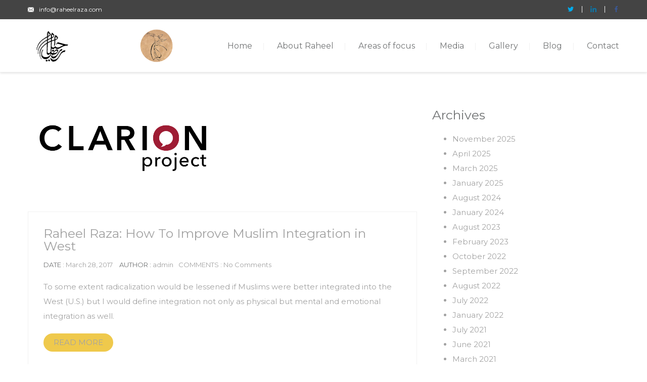

--- FILE ---
content_type: text/html; charset=UTF-8
request_url: https://raheelraza.com/2017/03/
body_size: 15271
content:
<!DOCTYPE html>
<html lang="en-US">
<head>
 
    <meta charset="UTF-8"> 
    <meta name="author" content="">
    <meta name="viewport" content="width=device-width, initial-scale=1.0">
        	
<title>March 2017 &#8211; Welcome to Raheel Raza&#039;s Official Website</title>
<link rel='dns-prefetch' href='//fonts.googleapis.com' />
<link rel='dns-prefetch' href='//s.w.org' />
<link rel="alternate" type="application/rss+xml" title="Welcome to Raheel Raza&#039;s Official Website &raquo; Feed" href="https://raheelraza.com/feed/" />
<link rel="alternate" type="application/rss+xml" title="Welcome to Raheel Raza&#039;s Official Website &raquo; Comments Feed" href="https://raheelraza.com/comments/feed/" />
<link rel="alternate" type="text/calendar" title="Welcome to Raheel Raza&#039;s Official Website &raquo; iCal Feed" href="https://raheelraza.com/events/?ical=1" />
		<script type="text/javascript">
			window._wpemojiSettings = {"baseUrl":"https:\/\/s.w.org\/images\/core\/emoji\/13.0.0\/72x72\/","ext":".png","svgUrl":"https:\/\/s.w.org\/images\/core\/emoji\/13.0.0\/svg\/","svgExt":".svg","source":{"concatemoji":"https:\/\/raheelraza.com\/wp-includes\/js\/wp-emoji-release.min.js?ver=5.5.12"}};
			!function(e,a,t){var n,r,o,i=a.createElement("canvas"),p=i.getContext&&i.getContext("2d");function s(e,t){var a=String.fromCharCode;p.clearRect(0,0,i.width,i.height),p.fillText(a.apply(this,e),0,0);e=i.toDataURL();return p.clearRect(0,0,i.width,i.height),p.fillText(a.apply(this,t),0,0),e===i.toDataURL()}function c(e){var t=a.createElement("script");t.src=e,t.defer=t.type="text/javascript",a.getElementsByTagName("head")[0].appendChild(t)}for(o=Array("flag","emoji"),t.supports={everything:!0,everythingExceptFlag:!0},r=0;r<o.length;r++)t.supports[o[r]]=function(e){if(!p||!p.fillText)return!1;switch(p.textBaseline="top",p.font="600 32px Arial",e){case"flag":return s([127987,65039,8205,9895,65039],[127987,65039,8203,9895,65039])?!1:!s([55356,56826,55356,56819],[55356,56826,8203,55356,56819])&&!s([55356,57332,56128,56423,56128,56418,56128,56421,56128,56430,56128,56423,56128,56447],[55356,57332,8203,56128,56423,8203,56128,56418,8203,56128,56421,8203,56128,56430,8203,56128,56423,8203,56128,56447]);case"emoji":return!s([55357,56424,8205,55356,57212],[55357,56424,8203,55356,57212])}return!1}(o[r]),t.supports.everything=t.supports.everything&&t.supports[o[r]],"flag"!==o[r]&&(t.supports.everythingExceptFlag=t.supports.everythingExceptFlag&&t.supports[o[r]]);t.supports.everythingExceptFlag=t.supports.everythingExceptFlag&&!t.supports.flag,t.DOMReady=!1,t.readyCallback=function(){t.DOMReady=!0},t.supports.everything||(n=function(){t.readyCallback()},a.addEventListener?(a.addEventListener("DOMContentLoaded",n,!1),e.addEventListener("load",n,!1)):(e.attachEvent("onload",n),a.attachEvent("onreadystatechange",function(){"complete"===a.readyState&&t.readyCallback()})),(n=t.source||{}).concatemoji?c(n.concatemoji):n.wpemoji&&n.twemoji&&(c(n.twemoji),c(n.wpemoji)))}(window,document,window._wpemojiSettings);
		</script>
		<style type="text/css">
img.wp-smiley,
img.emoji {
	display: inline !important;
	border: none !important;
	box-shadow: none !important;
	height: 1em !important;
	width: 1em !important;
	margin: 0 .07em !important;
	vertical-align: -0.1em !important;
	background: none !important;
	padding: 0 !important;
}
</style>
	<link rel='stylesheet' id='wp-block-library-css'  href='https://raheelraza.com/wp-includes/css/dist/block-library/style.min.css?ver=5.5.12' type='text/css' media='all' />
<link rel='stylesheet' id='contact-form-7-css'  href='https://raheelraza.com/wp-content/plugins/contact-form-7/includes/css/styles.css?ver=5.2.1' type='text/css' media='all' />
<link rel='stylesheet' id='ctf_styles-css'  href='https://raheelraza.com/wp-content/plugins/custom-twitter-feeds/css/ctf-styles.min.css?ver=1.5.1' type='text/css' media='all' />
<link rel='stylesheet' id='nd_donations_style-css'  href='https://raheelraza.com/wp-content/plugins/nd-donations/assets/css/style.css?ver=5.5.12' type='text/css' media='all' />
<link rel='stylesheet' id='nd_cc_style-css'  href='https://raheelraza.com/wp-content/plugins/nd-projects/assets/css/style.css?ver=5.5.12' type='text/css' media='all' />
<link rel='stylesheet' id='nd_options_style-css'  href='https://raheelraza.com/wp-content/plugins/nd-shortcodes/css/style.css?ver=5.5.12' type='text/css' media='all' />
<link rel='stylesheet' id='nd_options_font_family_h-css'  href='https://fonts.googleapis.com/css?family=Montserrat%3A400%2C700&#038;ver=5.5.12' type='text/css' media='all' />
<link rel='stylesheet' id='nd_options_font_family_p-css'  href='https://fonts.googleapis.com/css?family=Montserrat%3A400%2C700&#038;ver=5.5.12' type='text/css' media='all' />
<link rel='stylesheet' id='nd_options_font_family_third-css'  href='https://fonts.googleapis.com/css?family=Montserrat%3A400%2C700&#038;ver=5.5.12' type='text/css' media='all' />
<link rel='stylesheet' id='rs-plugin-settings-css'  href='https://raheelraza.com/wp-content/plugins/revslider/public/assets/css/rs6.css?ver=6.2.2' type='text/css' media='all' />
<style id='rs-plugin-settings-inline-css' type='text/css'>
#rs-demo-id {}
</style>
<link rel='stylesheet' id='woocommerce-layout-css'  href='//raheelraza.com/wp-content/plugins/woocommerce/assets/css/woocommerce-layout.css?ver=3.0.7' type='text/css' media='all' />
<link rel='stylesheet' id='woocommerce-smallscreen-css'  href='//raheelraza.com/wp-content/plugins/woocommerce/assets/css/woocommerce-smallscreen.css?ver=3.0.7' type='text/css' media='only screen and (max-width: 768px)' />
<link rel='stylesheet' id='woocommerce-general-css'  href='//raheelraza.com/wp-content/plugins/woocommerce/assets/css/woocommerce.css?ver=3.0.7' type='text/css' media='all' />
<link rel='stylesheet' id='nicdark-style-css'  href='https://raheelraza.com/wp-content/themes/charityfoundation/style.css?ver=5.5.12' type='text/css' media='all' />
<link rel='stylesheet' id='nicdark-fonts-css'  href='//fonts.googleapis.com/css?family=Poppins%3A300%2C400%2C700&#038;ver=1.0.0' type='text/css' media='all' />
<link rel='stylesheet' id='sccss_style-css'  href='https://raheelraza.com/?sccss=1&#038;ver=5.5.12' type='text/css' media='all' />
<script type='text/javascript' src='https://raheelraza.com/wp-includes/js/jquery/jquery.js?ver=1.12.4-wp' id='jquery-core-js'></script>
<script type='text/javascript' src='https://raheelraza.com/wp-content/plugins/revslider/public/assets/js/rbtools.min.js?ver=6.0' id='tp-tools-js'></script>
<script type='text/javascript' src='https://raheelraza.com/wp-content/plugins/revslider/public/assets/js/rs6.min.js?ver=6.2.2' id='revmin-js'></script>
<script type='text/javascript' id='wc-add-to-cart-js-extra'>
/* <![CDATA[ */
var wc_add_to_cart_params = {"ajax_url":"\/wp-admin\/admin-ajax.php","wc_ajax_url":"\/2017\/03\/?wc-ajax=%%endpoint%%","i18n_view_cart":"View cart","cart_url":"https:\/\/raheelraza.com","is_cart":"","cart_redirect_after_add":"no"};
/* ]]> */
</script>
<script type='text/javascript' src='//raheelraza.com/wp-content/plugins/woocommerce/assets/js/frontend/add-to-cart.min.js?ver=3.0.7' id='wc-add-to-cart-js'></script>
<script type='text/javascript' src='https://raheelraza.com/wp-content/plugins/js_composer/assets/js/vendors/woocommerce-add-to-cart.js?ver=6.1' id='vc_woocommerce-add-to-cart-js-js'></script>
<link rel="https://api.w.org/" href="https://raheelraza.com/wp-json/" /><link rel="EditURI" type="application/rsd+xml" title="RSD" href="https://raheelraza.com/xmlrpc.php?rsd" />
<link rel="wlwmanifest" type="application/wlwmanifest+xml" href="https://raheelraza.com/wp-includes/wlwmanifest.xml" /> 
<meta name="generator" content="WordPress 5.5.12" />
<meta name="generator" content="WooCommerce 3.0.7" />

	
    <style type="text/css">

    	/*green*/
		.nd_donations_bg_green { background-color: #00baa3; }
		
		/*red*/
		.nd_donations_bg_red { background-color: #d55342; }
		.nd_donations_single_cause_form_validation_errors { background-color: #d55342; }

		/*greydark*/
		.nd_donations_bg_greydark { background-color: #444; }
		.nd_donations_tabs .ui-tabs-active.ui-state-active { border-bottom: 2px solid #444; }
       
    </style>
    



	
    <style type="text/css">

    	/*color_dark_1*/
		.nd_cc_bg_greydark, #nd_cc_slider_range .ui-slider-range, #nd_cc_slider_range .ui-slider-handle,
		.ui-tooltip.nd_cc_tooltip_jquery_content,.ui-datepicker,.ui-datepicker .ui-datepicker-prev span,
		.ui-datepicker .ui-datepicker-next span { background-color: #2d2d2d; }
		#nd_cc_search_filter_options li p { border-bottom: 2px solid #2d2d2d;}
		#nd_cc_checkout_payment_tab_list li.ui-state-active { border-bottom: 1px solid #2d2d2d;}
		.nd_cc_border_1_solid_greydark_important { border: 1px solid #2d2d2d !important;}

		/*color_dark_2*/
		.nd_cc_bg_greydark_2, .ui-datepicker .ui-datepicker-header { background-color: #191818; }
		.nd_cc_bg_greydark_2_important { background-color: #191818 !important; }
		
		/*color_1*/
		.nd_cc_bg_yellow, .nd_cc_btn_pagination_active, .ui-datepicker-today a { background-color: #ebc858; }
		.nd_cc_color_yellow_important { color: #ebc858 !important ; }

		/*color_2*/
		.nd_cc_bg_red { background-color: #eb8958; }
       
    </style>
    



	
    <style type="text/css">

    	/*START FONTS FAMILY*/
    	.nd_options_customizer_fonts .nd_options_first_font,
    	.nd_options_customizer_fonts h1,
    	.nd_options_customizer_fonts h2,
    	.nd_options_customizer_fonts h3,
    	.nd_options_customizer_fonts h4,
    	.nd_options_customizer_fonts h5,
    	.nd_options_customizer_fonts h6
    	{ font-family: 'Montserrat', sans-serif; }

    	.nd_options_customizer_fonts,
    	.nd_options_customizer_fonts .nd_options_second_font,
    	.nd_options_customizer_fonts p,
    	.nd_options_customizer_fonts a,
    	.nd_options_customizer_fonts select,
    	.nd_options_customizer_fonts textarea,
    	.nd_options_customizer_fonts label,
    	.nd_options_customizer_fonts input,
    	#start_nicdark_framework
    	{ font-family: 'Montserrat', sans-serif; }

    	.nd_options_customizer_fonts .nd_options_second_font_important
    	{ font-family: 'Montserrat', sans-serif !important; }

    	.nd_options_customizer_fonts .nd_options_third_font
    	{ font-family: 'Montserrat', sans-serif; }


    	/*START FONTS COLOR*/
    	.nd_options_customizer_fonts .nd_options_color_greydark,
    	.nd_options_customizer_fonts h1,
    	.nd_options_customizer_fonts h2,
    	.nd_options_customizer_fonts h3,
    	.nd_options_customizer_fonts h4,
    	.nd_options_customizer_fonts h5,
    	.nd_options_customizer_fonts h6
    	{ color: #727475; }
    	.nd_options_customizer_fonts .nd_options_color_greydark_important
    	{ color: #727475 !important; }

    	/*PLACEHOLDER*/
    	.nd_options_customizer_fonts .nd_options_placeholder_color_greydark_important::-webkit-input-placeholder { color: #727475 !important; }
		.nd_options_customizer_fonts .nd_options_placeholder_color_greydark_important::-moz-placeholder { color: #727475 !important; }
		.nd_options_customizer_fonts .nd_options_placeholder_color_greydark_important:-ms-input-placeholder { color: #727475 !important; }
		.nd_options_customizer_fonts .nd_options_placeholder_color_greydark_important:-moz-placeholder { color: #727475 !important; }

    	.nd_options_customizer_fonts,
    	.nd_options_customizer_fonts .nd_options_color_grey,
    	.nd_options_customizer_fonts p,
    	.nd_options_customizer_fonts a,
    	.nd_options_customizer_fonts select,
    	.nd_options_customizer_fonts textarea,
    	.nd_options_customizer_fonts label,
    	.nd_options_customizer_fonts input
    	{ color: #a3a3a3; }

    	.nd_options_color_grey_important { color: #a3a3a3 !important; }


    	/*compatibility with plugin Learning*/
    	#nd_learning_calendar_single_course .ui-datepicker-title {
    		font-family: 'Montserrat', sans-serif;
    		color: #727475;	
    	}
    	#nd_learning_calendar_single_course .ui-datepicker-calendar th {
    		color: #727475;	
    	}
       
    </style>
    


	
    <style type="text/css">

    	/*START FORMS STYLES*/
    	.nd_options_customizer_forms span.wpcf7-not-valid-tip,
    	.nd_options_customizer_forms .wpcf7-response-output.wpcf7-validation-errors
    	{ 
    		background-color: #444; 
    		border-width: 0px;
    		border-color: #fff;
    		border-radius: 3px;
    		border-style: solid;
    		padding: 10px 20px;
    		color: #ffffff;
    		margin: 0px;
    		margin-top: 10px;
    		font-size: 13px;
    		line-height: 20px;
    	}
    	.nd_options_customizer_forms .wpcf7-response-output.wpcf7-mail-sent-ok
    	{ 
    		background-color: #444; 
    		border-width: 0px;
    		border-color: #fff;
    		border-radius: 3px;
    		border-style: solid;
    		padding: 10px 20px;
    		color: #ffffff;
    		margin: 0px;
    		margin-top: 10px;
    		font-size: 13px;
    		line-height: 20px;
    	}



       
    </style>
    


	
    <style type="text/css">

    	/*START FORMS STYLES*/
    	.nd_options_customizer_forms input[type="text"],
    	.nd_options_customizer_forms input[type="email"],
    	.nd_options_customizer_forms input[type="url"],
    	.nd_options_customizer_forms input[type="tel"],
    	.nd_options_customizer_forms input[type="number"],
    	.nd_options_customizer_forms input[type="date"],
    	.nd_options_customizer_forms input[type="file"],
    	.nd_options_customizer_forms input[type="password"],
    	.nd_options_customizer_forms select,
    	.nd_options_customizer_forms textarea,
    	.StripeElement

    	{ 
    		background-color: #fff; 
    		border-width: 1px;
    		border-color: #fff;
    		border-radius: 0px;
    		border-style: solid;
    		padding: 10px 20px;
    		-webkit-appearance: none;
    		color: #a3a3a3;

    		    	}


    	.nd_options_customizer_forms input[type="text"]::-webkit-input-placeholder,
    	.nd_options_customizer_forms input[type="email"]::-webkit-input-placeholder,
    	.nd_options_customizer_forms input[type="url"]::-webkit-input-placeholder, 
    	.nd_options_customizer_forms input[type="tel"]::-webkit-input-placeholder ,
    	.nd_options_customizer_forms input[type="password"]::-webkit-input-placeholder ,
    	.nd_options_customizer_forms input[type="number"]::-webkit-input-placeholder,
    	.nd_options_customizer_forms textarea::-webkit-input-placeholder  {
    		color: #a3a3a3;	
    	}


    	.nd_options_customizer_forms select {
    		cursor: pointer;
    	}

    	.nd_options_customizer_forms select option {
    		padding: 10px 20px;	
    	}

       
    </style>
    


	
    <style type="text/css">

    	/*START FORMS STYLES*/
    	.nd_options_customizer_forms input[type="submit"],
    	.nd_options_customizer_forms button[type="submit"]
    	{ 
    		background-color: #444; 
    		border-width: 0px;
    		border-color: #fff;
    		border-radius: 3px;
    		border-style: solid;
    		padding: 10px 20px;
    		-webkit-appearance: none;
    		color: #ffffff;
    		cursor: pointer;
    		font-family: 'Montserrat', sans-serif;

    	}

       
    </style>
    


	<style type="text/css">
		.nd_options_cursor_default_a > a { cursor: default; }
		.nd_options_navigation_type .menu li.nd_options_hot_label > a:after,
		#nd_options_header_5 .menu li.nd_options_hot_label > a:after { content: "HOT"; float: right; background-color: #444444; border-radius: 3px; color: #fff; font-size: 10px; line-height: 10px; padding: 3px 5px; }
		.nd_options_navigation_type .menu li.nd_options_best_label > a:after,
		#nd_options_header_5 .menu li.nd_options_best_label > a:after { content: "BEST"; float: right; background-color: #444444; border-radius: 3px; color: #fff; font-size: 10px; line-height: 10px; padding: 3px 5px; }
		.nd_options_navigation_type .menu li.nd_options_new_label > a:after,
		#nd_options_header_5 .menu li.nd_options_new_label > a:after { content: "NEW"; float: right; background-color: #444444; border-radius: 3px; color: #fff; font-size: 10px; line-height: 10px; padding: 3px 5px; }
		.nd_options_customizer_labels_color_new { background-color: #444444; }
	</style>

	
	<!--START css-->
	<style type="text/css">

		.nd_options_navigation_search_content_form {  }
		.nd_options_navigation_search_content_form input[type="search"] { 
			background: none;
			border: 0px;
			border-bottom: 2px solid #fff;
			color: #fff;
			font-size: 30px;
			line-height: 30px;
		}
		.nd_options_navigation_search_content_form input[type="search"]::-webkit-input-placeholder { color: #fff; }
		.nd_options_navigation_search_content_form input[type="submit"]{ 
			font-size: 25px;
		    line-height: 40px;
		    margin-left: 20px;
		}
		
	</style>
	<!--END css-->





<!--START css-->
<style type="text/css">

	.nd_options_navigation_2 div > ul { list-style: none; margin: 0px; padding: 0px; text-align: right; }
	.nd_options_navigation_2 div > ul > li { display: inline-block; padding: 0px; }
	.nd_options_navigation_2 div > ul > li:after { content: "|"; display: inline-block; margin: 0px 20px; color: #f1f1f1; }
	.nd_options_navigation_2 div > ul > li:last-child:after { content: ""; margin: 0px; }
	.nd_options_navigation_2 div li a { color: #727475; font-size: 16px; line-height: 16px; font-family: Montserrat; }
	.nd_options_navigation_2 div > ul li:hover > ul.sub-menu { display: block; }
	.nd_options_navigation_2 div > ul li > ul.sub-menu { z-index: 999; position: absolute; margin: 0px; padding: 0px; list-style: none; display: none; margin-left: -20px; padding-top: 20px; width: 190px; }
	.nd_options_navigation_2 div > ul li > ul.sub-menu > li { padding: 15px 20px; border-bottom: 1px solid #f1f1f1; text-align: left; background-color: #fff; position: relative; box-shadow: 0px 2px 5px #f1f1f1; float: left; width: 100%; box-sizing:border-box; }
	.nd_options_navigation_2 div > ul li > ul.sub-menu > li:hover { background-color: #f9f9f9;  }
	.nd_options_navigation_2 div > ul li > ul.sub-menu > li:last-child { border-bottom: 0px solid #000; }
	.nd_options_navigation_2 div > ul li > ul.sub-menu li a { font-size: 14px; color: #727475; float: left; width: 100%; }
	.nd_options_navigation_2 div > ul li > ul.sub-menu li > ul.sub-menu { margin-left: 170px; top: 0; padding-top: 0; padding-left: 20px; }
	/*responsive*/
	.nd_options_navigation_2_sidebar div > ul { list-style: none; margin: 0px; padding: 0px; }
	.nd_options_navigation_2_sidebar div > ul > li { display: inline-block; width: 100%; padding: 0px 0px 20px 0px; }
	.nd_options_navigation_2_sidebar div li a { font-family: Montserrat; }
	.nd_options_navigation_2_sidebar div li > a { padding: 10px 0px; display: inline-block; font-size: 24px; font-family: Montserrat; text-transform: lowercase; color: #fff; }
	.nd_options_navigation_2_sidebar div li > a::first-letter { text-transform: uppercase; }
	.nd_options_navigation_2_sidebar div > ul li > ul.sub-menu { margin: 0px; padding: 0px; list-style: none; }
	.nd_options_navigation_2_sidebar div > ul li > ul.sub-menu > li { padding: 0px 20px; text-align: left; }
	.nd_options_navigation_2_sidebar div > ul li > ul.sub-menu li a { font-size: 14px; }
	.nd_options_navigation_2_sidebar_content li.nd_options_customizer_labels_color_new { padding: 0px !important; background-color: transparent !important; }
	/*top header*/
	.nd_options_navigation_top_header_2 { font-size: 13px; line-height: 18px; }
	.nd_options_navigation_top_header_2 > ul { list-style: none; margin: 0px; padding: 0px; }
	.nd_options_navigation_top_header_2 > ul > li { display: inline-block; }
	.nd_options_navigation_top_header_2> ul > li:after { content: "|"; display: inline-block; margin: 0px 15px; font-size: 13px; }
	.nd_options_navigation_top_header_2 > ul > li:last-child:after { content: ""; margin: 0px; }
	.nd_options_navigation_top_header_2 li a { font-size: 13px; }
	.nd_options_navigation_top_header_2 > ul li:hover > ul.nd_options_sub_menu { display: block; }
	.nd_options_navigation_top_header_2 > ul li > ul.nd_options_sub_menu { padding: 10px 0px 0px 15px; position: absolute; margin: 0px; list-style: none; display: none; z-index: 9; }
	.nd_options_navigation_top_header_2 > ul li > ul.nd_options_sub_menu > li { padding: 7px 15px; font-size: 13px; border-bottom: 1px solid #595959; background-color: #444444; }
	.nd_options_navigation_top_header_2 > ul li > ul.nd_options_sub_menu > li:last-child { border-bottom: 0px solid #000; }
   
	#nd_options_navigation_top_header_2_left div:last-child div a img { margin-right: 0px; }
	#nd_options_navigation_top_header_2_right div:last-child div a img { margin-left: 0px; }

	/*arrow for item has children*/
	.nd_options_navigation_2 .menu ul.sub-menu li.menu-item-has-children > a:after { content:""; float: right; border-style: solid; border-width: 5px 0 5px 5px; border-color: transparent transparent transparent #727475; margin-top: 3px; }

</style>
<!--END css-->





    <!--START  for post-->
    <style type="text/css">

        /*sidebar*/
        .wpb_widgetised_column .widget { margin-bottom: 40px; }
        .wpb_widgetised_column .widget img, .wpb_widgetised_column .widget select { max-width: 100%; }
        .wpb_widgetised_column .widget h3 { margin-bottom: 20px; font-weight: bolder; }

        /*search*/
        .wpb_widgetised_column .widget.widget_search input[type="text"] { width: 100%; }
        .wpb_widgetised_column .widget.widget_search input[type="submit"] { margin-top: 20px; }

        /*list*/
        .wpb_widgetised_column .widget ul { margin: 0px; padding: 0px; list-style: none; }
        .wpb_widgetised_column .widget > ul > li { padding: 10px; border-bottom: 1px solid #f1f1f1; }
        .wpb_widgetised_column .widget > ul > li:last-child { padding-bottom: 0px; border-bottom: 0px solid #f1f1f1; }
        .wpb_widgetised_column .widget ul li { padding: 10px; }
        .wpb_widgetised_column .widget ul.children { padding: 10px; }
        .wpb_widgetised_column .widget ul.children:last-child { padding-bottom: 0px; }

        /*calendar*/
        .wpb_widgetised_column .widget.widget_calendar table { text-align: center; background-color: #fff; width: 100%; border: 1px solid #f1f1f1; line-height: 20px; }
        .wpb_widgetised_column .widget.widget_calendar table th { padding: 10px 5px; }
        .wpb_widgetised_column .widget.widget_calendar table td { padding: 10px 5px; }
        .wpb_widgetised_column .widget.widget_calendar table tbody td a { color: #fff; padding: 5px; border-radius: 3px; }
        .wpb_widgetised_column .widget.widget_calendar table tfoot td a { color: #fff; background-color: #444444; padding: 5px; border-radius: 3px; font-size: 13px; }
        .wpb_widgetised_column .widget.widget_calendar table tfoot td { padding-bottom: 20px; }
        .wpb_widgetised_column .widget.widget_calendar table tfoot td#prev { text-align: right; }
        .wpb_widgetised_column .widget.widget_calendar table tfoot td#next { text-align: left; }
        .wpb_widgetised_column .widget.widget_calendar table caption { font-size: 20px; font-weight: bolder; background-color: #f9f9f9; padding: 20px; border: 1px solid #f1f1f1; border-bottom: 0px; }

        /*color calendar*/
        .wpb_widgetised_column .widget.widget_calendar table thead { color: #727475; }
        .wpb_widgetised_column .widget.widget_calendar table tbody td a { background-color: #444; }
        .wpb_widgetised_column .widget.widget_calendar table caption { color: #727475; font-family: 'Montserrat', sans-serif; }

        /*menu*/
        .wpb_widgetised_column .widget div ul { margin: 0px; padding: 0px; list-style: none; }
        .wpb_widgetised_column .widget div > ul > li { padding: 10px; border-bottom: 1px solid #f1f1f1; }
        .wpb_widgetised_column .widget div > ul > li:last-child { padding-bottom: 0px; border-bottom: 0px solid #f1f1f1; }
        .wpb_widgetised_column .widget div ul li { padding: 10px; }
        .wpb_widgetised_column .widget div ul.sub-menu { padding: 10px; }
        .wpb_widgetised_column .widget div ul.sub-menu:last-child { padding-bottom: 0px; }

        /*tag*/
        .wpb_widgetised_column .widget.widget_tag_cloud a { padding: 5px 10px; border: 1px solid #f1f1f1; border-radius: 3px; display: inline-block; margin: 5px; margin-left: 0px; font-size: 13px !important; line-height: 20px; }

    </style>
    <!--END css for post-->


	<noscript><style>.woocommerce-product-gallery{ opacity: 1 !important; }</style></noscript>
	<meta name="generator" content="Powered by WPBakery Page Builder - drag and drop page builder for WordPress."/>
<meta name="generator" content="Powered by Slider Revolution 6.2.2 - responsive, Mobile-Friendly Slider Plugin for WordPress with comfortable drag and drop interface." />
<link rel="icon" href="https://raheelraza.com/wp-content/uploads/2020/08/favicon.png" sizes="32x32" />
<link rel="icon" href="https://raheelraza.com/wp-content/uploads/2020/08/favicon.png" sizes="192x192" />
<link rel="apple-touch-icon" href="https://raheelraza.com/wp-content/uploads/2020/08/favicon.png" />
<meta name="msapplication-TileImage" content="https://raheelraza.com/wp-content/uploads/2020/08/favicon.png" />
<script type="text/javascript">function setREVStartSize(e){			
			try {								
				var pw = document.getElementById(e.c).parentNode.offsetWidth,
					newh;
				pw = pw===0 || isNaN(pw) ? window.innerWidth : pw;
				e.tabw = e.tabw===undefined ? 0 : parseInt(e.tabw);
				e.thumbw = e.thumbw===undefined ? 0 : parseInt(e.thumbw);
				e.tabh = e.tabh===undefined ? 0 : parseInt(e.tabh);
				e.thumbh = e.thumbh===undefined ? 0 : parseInt(e.thumbh);
				e.tabhide = e.tabhide===undefined ? 0 : parseInt(e.tabhide);
				e.thumbhide = e.thumbhide===undefined ? 0 : parseInt(e.thumbhide);
				e.mh = e.mh===undefined || e.mh=="" || e.mh==="auto" ? 0 : parseInt(e.mh,0);		
				if(e.layout==="fullscreen" || e.l==="fullscreen") 						
					newh = Math.max(e.mh,window.innerHeight);				
				else{					
					e.gw = Array.isArray(e.gw) ? e.gw : [e.gw];
					for (var i in e.rl) if (e.gw[i]===undefined || e.gw[i]===0) e.gw[i] = e.gw[i-1];					
					e.gh = e.el===undefined || e.el==="" || (Array.isArray(e.el) && e.el.length==0)? e.gh : e.el;
					e.gh = Array.isArray(e.gh) ? e.gh : [e.gh];
					for (var i in e.rl) if (e.gh[i]===undefined || e.gh[i]===0) e.gh[i] = e.gh[i-1];
										
					var nl = new Array(e.rl.length),
						ix = 0,						
						sl;					
					e.tabw = e.tabhide>=pw ? 0 : e.tabw;
					e.thumbw = e.thumbhide>=pw ? 0 : e.thumbw;
					e.tabh = e.tabhide>=pw ? 0 : e.tabh;
					e.thumbh = e.thumbhide>=pw ? 0 : e.thumbh;					
					for (var i in e.rl) nl[i] = e.rl[i]<window.innerWidth ? 0 : e.rl[i];
					sl = nl[0];									
					for (var i in nl) if (sl>nl[i] && nl[i]>0) { sl = nl[i]; ix=i;}															
					var m = pw>(e.gw[ix]+e.tabw+e.thumbw) ? 1 : (pw-(e.tabw+e.thumbw)) / (e.gw[ix]);					

					newh =  (e.type==="carousel" && e.justify==="true" ? e.gh[ix] : (e.gh[ix] * m)) + (e.tabh + e.thumbh);
				}			
				
				if(window.rs_init_css===undefined) window.rs_init_css = document.head.appendChild(document.createElement("style"));					
				document.getElementById(e.c).height = newh;
				window.rs_init_css.innerHTML += "#"+e.c+"_wrapper { height: "+newh+"px }";				
			} catch(e){
				console.log("Failure at Presize of Slider:" + e)
			}					   
		  };</script>
		<style type="text/css" id="wp-custom-css">
			* {
    box-sizing: border-box;
}
.custom_footer {
    background-color: black;
    color: #fff;
    padding: 15px;
}
.mission-main{
	  display: flex;
    flex-wrap: wrap;
}
.mymission {
    display: flex;
    flex-direction: column;
    height: auto;
    flex-wrap: wrap;
}
.mymission > .vc_column-inner{
	  display: flex;
    flex-direction: column;
    height: 100%;
}
.mymission > .vc_column-inner > .wpb_wrapper{
	    background-color: #ffffff;
    box-shadow: 0px 0px 5px 0px rgba(0,0,0,0.2);
    padding: 15px 25px;
    border-radius: 4px;
    display: flex;
    flex-direction: column;
    height: 100%;
	transition:all ease-in-out 0.3s;
}
.mymission > .vc_column-inner > .wpb_wrapper:hover{box-shadow: 0px 0px 10px 0px rgba(0,0,0,0.1);transform: scale(1.1)}
.mymission > .vc_column-inner > .wpb_wrapper .wpb_content_element:last-child{
	  margin-bottom:0px;
}
input, textarea, select{    border: 1px solid #f1f1f1 !important;}

/* Footer */
.footer-title{
	font-size:20px;
	text-align:center;
}
.raheel-raza-contact .vc_row{
	  display: flex;
    flex-wrap: wrap;
}
.raheel-raza-contact .vc_col-sm-3 {
     border-right: 1px solid rgb(241 241 241 / 0.3);
    display: flex;
    flex-direction: column;
    height: auto;
}
.raheel-raza-contact .vc_col-sm-3:last-child {
    border: none;
	justify-content:center;
}

ul.footer-social-icons {
    list-style: none;
    display: flex;
    align-items: center;
    margin: 35px 0 0;
    padding: 0;
    justify-content: center;
}
ul.footer-social-icons li a {
    display: flex;
    align-items: center;
    justify-content: center;
    width: 40px;
    height: 40px;
    border: 1px solid #ffffff;
    border-radius: 50%;
    margin: 0 5px;
	transition: all ease-in-out 0.3s;
}
ul.footer-social-icons li a:hover{
	transform: rotate(360deg);
}
ul.footer-social-icons li a img{width:15px;height:auto;}
/* Footer */

.raheel-raza-contact .wpb_content_element{margin-bottom:0px;}
.raheel-raza-contact  .nd_options_line_height_0{    margin-top: 20px;}
.raheel-raza-contact  .nd_options_line_height_0 span{
	  background-color: rgb(241 241 241 / 0.3) !important;
    width: calc(100% + 15px) !important;
}
.raheel-raza-copyright{
	text-align:center;
	color:#ffffff;
	margin:20px 0px 28px !important;
	display: block;
}
.single-post {
    padding-top: 100px;
}

.raheel-raza-header {
    position: fixed;
    width: 100%;
    z-index: 998;
	top:0;
	left:0;
	box-shadow: 0px 0px 6px 0px rgba(0,0,0,0.2);
}
.custom-banner {
    margin-top: 118px;
}
.tag .custom-tags{margin-top:154px;}
.tag .custom-tags .nicdark_bg_orange{background-color: #444444;color: #ffffff;}
.tag .custom-tags .nicdark_bg_orange:hover{background-color: #000000;}
.tagcloud{margin-top:20px;}
.tagcloud a {
    font-size: 14px !important;
    background-color: #ffffff;
    color: #000000;
    padding: 6px;
    border-radius: 4px;
    margin-bottom: 10px !important;
    display: inline-block;
    line-height: normal;
    word-break: break-all;
    box-shadow: 0 0 7px 0 rgba(0,0,0,0.1);
	    transition: all ease-in-out 0.1s;
}
.tagcloud a:hover {
    box-shadow: 0 0 2px 0 rgba(0,0,0,0.1);
}

.wpcf7 form .wpcf7-response-output{clear: both;margin: 0 !important;}
  
			.top-header{
				background-color:#444444;
				padding:0px 15px
			}
			.contact-profile{
				display: flex;
				align-items: flex-end;
				justify-content: flex-start;
				flex-wrap: wrap;
			}
			.connect{
				display: flex;
				align-items: center;
				margin-right: 20px;
			}
			.connect img{
				width: 12px;
			}
			.connect a{
				color: #fff;
				font-size:12px;
				margin-left: 10px;
				text-decoration: none;
			}
			.social-icons{
				display: flex;
				justify-content: flex-end;
			} 
.social-icons li{
		display: flex !important;
    align-items: center;
}
.social-icons li:after{
	  margin: -4px 15px 0 !important;
	color:#fff;
}
.social-icons li:last-child:after{margin: -4px 0 0 !important;}
			.social-icons a{
				color: #ffffff;
				display: block;
			}
			.social-icons a img{
				width: 12px;
				height: auto;
			}

/* Blog page */
.custom-blog-page .vc_pageable-slide-wrapper {
    display: flex;
    flex-wrap: wrap;
}
.custom-blog-page .vc_pageable-slide-wrapper .vc_grid-item.vc_visible-item {
    display: flex !important;
    flex-direction: column;
    height: auto;
}
.custom-blog-page .vc_pageable-slide-wrapper .vc_grid-item .vc_grid-item-mini {
    display: flex;
    flex-direction: column;
    height: 100%;
	box-shadow: 0px 0px 5px 0px rgba(0,0,0,0.1);
    border-radius: 8px;
	transition: all linear 0.3s;
}
.custom-blog-page .vc_pageable-slide-wrapper .vc_grid-item .vc_grid-item-mini:hover {
    box-shadow: 0px 0px 10px 0px rgba(0,0,0,0.2);
}
.custom-blog-page .vc_pageable-slide-wrapper .vc_grid-item .vc_grid-item-mini .vc_gitem-animated-block  .vc_gitem-zone{border-radius: 8px 8px 0 0;    height: 250px;}
.custom-blog-page .vc_pageable-slide-wrapper .vc_grid-item .vc_grid-item-mini .vc_gitem-zone {
    display: flex;
    flex-direction: column;
    height: 100%;
	    background-color: white !important;
	    border-radius: 0 0 8px 8px;
}
.custom-blog-page .vc_pageable-slide-wrapper .vc_grid-item .vc_grid-item-mini .vc_gitem-zone .vc_gitem-zone-mini,
.custom-blog-page .vc_pageable-slide-wrapper .vc_grid-item .vc_grid-item-mini .vc_gitem-zone .vc_gitem-zone-mini .vc_gitem_row,.custom-blog-page .vc_pageable-slide-wrapper .vc_grid-item .vc_grid-item-mini .vc_gitem-zone .vc_gitem-zone-mini .vc_gitem_row .vc_gitem-col {
    display: flex;
    flex-direction: column;
    height: 100%;
}
.custom-blog-page .vc_pageable-slide-wrapper .vc_grid-item .vc_grid-item-mini .vc_gitem-zone .vc_gitem-zone-mini .vc_gitem_row .vc_gitem-col{
	    padding: 20px 15px;
}
.custom-blog-page .vc_pageable-slide-wrapper .vc_grid-item .vc_grid-item-mini ..vc_gitem-zone .vc_gitem-zone-mini .vc_gitem_row .vc_gitem-col h4{
	color:#000000;
	line-height: normal;
}
.custom-blog-page .vc_pageable-slide-wrapper .vc_grid-item .vc_grid-item-mini .vc_gitem-zone .vc_gitem-zone-mini .vc_gitem_row .vc_gitem-col .vc_btn3-container.vc_btn3-left{
	    margin-bottom: 0;
    display: flex;
    margin-top: auto;
}
.custom-blog-page .vc_pageable-slide-wrapper .vc_grid-item .vc_grid-item-mini .vc_gitem-zone .vc_gitem-zone-mini .vc_gitem_row .vc_gitem-col .vc_btn3-container.vc_btn3-left .vc_btn3.vc_btn3-size-md{
    background-color: #403f3f;
	  padding-top: 6px;
    padding-bottom: 6px;
}
.custom-blog-page .vc_pageable-slide-wrapper .vc_grid-item .vc_grid-item-mini .vc_gitem-zone .vc_gitem-zone-mini .vc_gitem_row .vc_gitem-col .vc_btn3-container.vc_btn3-left .vc_btn3.vc_btn3-size-md:hover{
	background-color: #0e0e0e;
}
/* .custom-blog-page .vc_pageable-load-more-btn .vc_btn3.vc_btn3-size-md{display:block !important;}
 */
/* Blog page */

.custom-slider{margin-bottom:0px !important;}
.custom-slider .flexslider .slides img {
    width: 100% !important;
    height: auto !important;
}
.work-award,.work-award .vc_column_container{
	  display: flex;
    flex-wrap: wrap;
}



@media only screen and (max-width: 1200px) {
	.raheel-raza-header .nd_options_height_20{display:none !important}
	.raheel-raza-header .nicdark_container{
					display:flex;
					align-items:center;
	}
	.raheel-raza-header .nd_options_display_block_responsive{
		display: flex;
    align-items: center;
    width: 100%;
    justify-content: space-between;
	}
	.raheel-raza-header .nd_options_display_block_responsive a.nd_options_display_inline_block img{width: auto;
    height: auto;}
	.raheel-raza-header .nd_options_display_block_responsive .nd_options_section{width: auto;}
	.custom-banner {
    margin-top: 153px;
}
.single-post {
    padding-top: 135px;
}
	.tag .custom-tags {
    margin-top: 189px;
}
}
			@media only screen and (max-width: 767px) {
				.raheel-raza-header .nicdark_container{
					display:flex;
					align-items:center;
				}
				.raheel-raza-header .nicdark_container .nicdark_grid_3,.raheel-raza-header .nicdark_container .nicdark_grid_9{padding:10px 0px;width: 50%;}
				.raheel-raza-header .nicdark_container .nicdark_grid_3 img.nicdark_section{width:auto;}
				.raheel-raza-header .nicdark_container .nicdark_grid_9{
					text-align:right;
				}
				.nicdark_open_navigation_1_sidebar_content img{
					height:auto;
				}
				.custom-mobile-menu{
					    z-index: 9999;
    		background-color: #444444;
				}
				.mymission > .vc_column-inner > .wpb_wrapper{
					margin-bottom:25px;
				}
				
				/* 				footer design */
				.raheel-raza-contact .vc_col-sm-3{padding-bottom: 20px;padding-top: 20px;    border-right:0px;}
				.raheel-raza-contact .vc_col-sm-3 .vc_icon_element{
					margin-bottom:0px;
				}
				.raheel-raza-contact .vc_col-sm-3:first-child {
    padding-top: 0px;
}
				.raheel-raza-contact .nd_options_line_height_0 {
    margin-top: 0;
}
				.raheel-raza-contact .nd_options_line_height_0 span{
					width:100% !important;
				}
				/* 				footer design */
}
			@media only screen and (max-width: 480px) {
				.custom-banner {
    margin-top: 157px;
}
				.single-post {
    padding-top: 140px;
}
				.custom-blog-page .vc_pageable-slide-wrapper{
					    margin-right: 0px !important;
				}
				.custom-blog-page .vc_pageable-slide-wrapper .vc_grid-item{padding-right:0px !important;}
				.top-header{display:flex;}
				.connect{
					margin-left: 10px;
					margin-bottom: 10px;
					margin-right: 0;
				}
				.connect:first-child{
					  margin-right: 0px;
						margin-left: 0;
					
				}
				.social-icons{
					width: 100%;
					justify-content: flex-end;
				}
				.connect a{font-size:12px;}
				.social-icons a img,.connect img{width:13px;}
				

			}
   		</style>
		<noscript><style> .wpb_animate_when_almost_visible { opacity: 1; }</style></noscript>	  
</head>  
<body id="start_nicdark_framework" class="archive date nd_options_customizer_fonts nd_options_customizer_forms tribe-no-js wpb-js-composer js-comp-ver-6.1 vc_responsive">

<!--START theme-->
<div class="nicdark_site nicdark_bg_white  ">	
	

<div id="nd_options_site_filter"></div>

<!--START js-->
<script type="text/javascript">
//<![CDATA[

jQuery(document).ready(function() {

  //START
  jQuery(function ($) {
    
    //OPEN sidebar content ( navigation 2 )
	$('.nd_options_open_navigation_2_sidebar_content,.nd_options_open_navigation_3_sidebar_content,.nd_options_open_navigation_4_sidebar_content,.nd_options_open_navigation_5_sidebar_content').on("click",function(event){
		$('.nd_options_navigation_2_sidebar_content,.nd_options_navigation_3_sidebar_content,.nd_options_navigation_4_sidebar_content,.nd_options_navigation_5_sidebar_content').css({
			'right': '0px',
		});
	});
	//CLOSE	sidebar content ( navigation 2 )
	$('.nd_options_close_navigation_2_sidebar_content,.nd_options_close_navigation_3_sidebar_content,.nd_options_close_navigation_4_sidebar_content,.nd_options_close_navigation_5_sidebar_content').on("click",function(event){
		$('.nd_options_navigation_2_sidebar_content,.nd_options_navigation_3_sidebar_content,.nd_options_navigation_4_sidebar_content,.nd_options_navigation_5_sidebar_content').css({
			'right': '-300px'
		});
	});
	///////////


  });
  //END

});

//]]>
</script>
<!--END js-->







	


<!--START menu responsive-->
<div style="background-color: #000 ;" class="nd_options_navigation_2_sidebar_content nd_options_padding_40 nd_options_box_sizing_border_box nd_options_overflow_hidden nd_options_overflow_y_auto nd_options_transition_all_08_ease nd_options_height_100_percentage nd_options_position_fixed nd_options_width_300 nd_options_right_300_negative nd_options_z_index_999">

    <img alt="" width="25" class="nd_options_close_navigation_2_sidebar_content nd_options_cursor_pointer nd_options_right_20 nd_options_top_20 nd_options_position_absolute" src="https://raheelraza.com/wp-content/plugins/nd-shortcodes/addons/customizer/header/header-2/img/icon-close-white.svg">

    <div class="nd_options_navigation_2_sidebar">
        <div class="menu-main-menu-container"><ul id="menu-main-menu" class="menu"><li id="menu-item-1475" class="menu-item menu-item-type-post_type menu-item-object-page menu-item-home menu-item-1475"><a href="https://raheelraza.com/">Home</a></li>
<li id="menu-item-1140" class="menu-item menu-item-type-post_type menu-item-object-page menu-item-1140"><a href="https://raheelraza.com/about-us/">About Raheel</a></li>
<li id="menu-item-1493" class="menu-item menu-item-type-post_type menu-item-object-page menu-item-1493"><a href="https://raheelraza.com/areas-of-focus/">Areas of focus</a></li>
<li id="menu-item-1175" class="menu-item menu-item-type-post_type menu-item-object-page menu-item-1175"><a href="https://raheelraza.com/media/">Media</a></li>
<li id="menu-item-1495" class="menu-item menu-item-type-post_type menu-item-object-page menu-item-1495"><a href="https://raheelraza.com/gallery/">Gallery</a></li>
<li id="menu-item-1141" class="menu-item menu-item-type-post_type menu-item-object-page menu-item-1141"><a href="https://raheelraza.com/blog/">Blog</a></li>
<li id="menu-item-1142" class="menu-item menu-item-type-post_type menu-item-object-page menu-item-1142"><a href="https://raheelraza.com/contact/">Contact</a></li>
</ul></div>    </div>

</div>
<!--END menu responsive-->



<div  class= "raheel-raza-header">

	<!--start TOP header-->
	<div class="nd_options_section  ">

	    <div id="nd_options_navigation_2_top_header" style="background-color: #444444 ;" class="nd_options_section">

	        <!--start nd_options_container-->
	        <div class="nd_options_container nd_options_clearfix">

	            <div style="color: #a3a3a3 ;" class="nd_options_grid_6 nd_options_padding_botttom_10 nd_options_padding_bottom_0_responsive nd_options_padding_top_10 nd_options_text_align_center_responsive">
	            	<div id="nd_options_navigation_top_header_2_left" class="nd_options_navigation_top_header_2 nd_options_display_inline_block_responsive">
	            		<div class="contact-profile">
					
					<div class="connect">
						<img src="https://raheelraza.com/wp-content/uploads/2020/08/email.png" alt="Email" />
						<a href="mailto:info@raheelraza.com">info@raheelraza.com</a>
					</div>
					</div>	            	</div>
	            </div>

	            <div style="color: #a3a3a3 ;" class="nd_options_grid_6 nd_options_text_align_right nd_options_text_align_center_responsive nd_options_padding_top_0_responsive nd_options_padding_botttom_10 nd_options_padding_top_10">
	           		<div id="nd_options_navigation_top_header_2_right" class="nd_options_navigation_top_header_2 nd_options_display_inline_block_responsive">
	           			<ul class="social-icons">
  <li>							 
     <a href="https://twitter.com/raheelraza" target="_blank">								<img src="https://raheelraza.com/wp-content/uploads/2020/08/twitter-1.png" alt="Twitter" />
							</a>
</li>
<li>							<a href="https://www.linkedin.com/in/raheel-raza-93b8975/" target="_blank">
<img src="https://raheelraza.com/wp-content/uploads/2020/08/linkedin-1.png" alt="Linkedin" />					</a>
</li>
 <li>							<a href="https://www.facebook.com/OfficialRaheelRaza/" target="_blank">
								<img src="https://raheelraza.com/wp-content/uploads/2020/08/facebook-1.png" alt="facebook" />
							</a>
						</li>
					</ul>  
	           		</div>
	            </div>

	        </div>
	        <!--end container-->

	    </div>

	</div>
	<!--END TOP header-->






<!--START navigation-->
<div id="nd_options_navigation_2_container" class="custom_logo nd_options_section nd_options_position_relative custom-header">

    <div style="background-color: #ffffff ; border-bottom: 1px solid #f1f1f1 ;" class="nd_options_section">

        <!--start nd_options_container-->
        <div class="nd_options_container nd_options_clearfix nd_options_position_relative">

            <div class="nd_options_grid_12 nd_options_display_none_all_responsive header-space-between">

                <div style="height: 10px;" class="nd_options_section"></div>

                <!--LOGO1-->
				<div class="raheel-raza-brand-logo">
					<a href="https://raheelraza.com">
						<img style="top:7px;" alt="" class="nd_options_position_absolute nd_options_left_15 raheel-raza-logo" width="170" src="https://raheelraza.com/wp-content/uploads/2020/08/Raheel-Raza-LOGO-new.png">
					</a>
					<img src="https://raheelraza.com/wp-content/uploads/2020/09/sufi_logo.png" class="sufi_logo" alt="sufi_logo" />
				</div>
                <div class="nd_options_navigation_2 nd_options_navigation_type nd_options_text_align_right nd_options_float_right nd_options_display_none_all_responsive raheel-raza-menu">
                    
                    <div class="nd_options_display_table">
	                	<div class="nd_options_display_table_cell nd_options_vertical_align_middle">
	                    	<div class="menu-main-menu-container"><ul id="menu-main-menu-1" class="menu"><li class="menu-item menu-item-type-post_type menu-item-object-page menu-item-home menu-item-1475"><a href="https://raheelraza.com/">Home</a></li>
<li class="menu-item menu-item-type-post_type menu-item-object-page menu-item-1140"><a href="https://raheelraza.com/about-us/">About Raheel</a></li>
<li class="menu-item menu-item-type-post_type menu-item-object-page menu-item-1493"><a href="https://raheelraza.com/areas-of-focus/">Areas of focus</a></li>
<li class="menu-item menu-item-type-post_type menu-item-object-page menu-item-1175"><a href="https://raheelraza.com/media/">Media</a></li>
<li class="menu-item menu-item-type-post_type menu-item-object-page menu-item-1495"><a href="https://raheelraza.com/gallery/">Gallery</a></li>
<li class="menu-item menu-item-type-post_type menu-item-object-page menu-item-1141"><a href="https://raheelraza.com/blog/">Blog</a></li>
<li class="menu-item menu-item-type-post_type menu-item-object-page menu-item-1142"><a href="https://raheelraza.com/contact/">Contact</a></li>
</ul></div>	                	</div>

                    	
	
                	</div>

                </div> 


                


                <div style="height: 10px;" class="nd_options_section"></div> 
                
            </div>



            <!--RESPONSIVE-->
			<div class="nd_options_section nd_options_text_align_center nd_options_display_none nd_options_display_block_responsive">
			    <div class="nd_options_section nd_options_height_20"></div>
			    
			    <a class="nd_options_display_inline_block" href="https://raheelraza.com"><img alt="" class="nd_options_float_left" width="170" src="https://raheelraza.com/wp-content/uploads/2020/08/Raheel-Raza-LOGO-mobile.png"></a> 
				
				<div class="nd_options_section nd_options_height_10"></div>

				<div class="nd_options_section">
			        <a class="nd_options_open_navigation_2_sidebar_content nd_options_open_navigation_2_sidebar_content" href="#">
			            <img alt="" class="" width="25" src="https://raheelraza.com/wp-content/plugins/nd-shortcodes/addons/customizer/header/header-2/img/icon-menu.svg">
			        </a>
			    </div>

			    <div class="nd_options_section nd_options_height_20"></div>
			</div>
			<!--RESPONSIVE-->


        
        </div>
        <!--end container-->

    </div>


</div>
<!--END navigation-->
</div>




<!--START STICKY-->
<!--END STICKY-->


<!--start section-->
<div id="nicdark_header_img_archive" class="nicdark_section nicdark_border_bottom_1_solid_grey">

    <!--start nicdark_container-->
    <div class="nicdark_container nicdark_clearfix">

    	<div class="nicdark_grid_12">

    		<div class="nicdark_section nicdark_height_80"></div>

    						<h1 class="nicdark_font_size_50 nicdark_font_size_40_all_iphone nicdark_line_height_40_all_iphone">Archive for</h1>
				<div class="nicdark_section nicdark_height_10"></div>
				<h4 class="nicdark_text_transform_uppercase nicdark_color_grey  nicdark_second_font  "> March 2017</h4>
			
    		<div class="nicdark_section nicdark_height_80"></div>

    	</div>

    </div>
    <!--end container-->

</div>
<!--end section-->

<div class="nicdark_section nicdark_height_50"></div>

<!--start section-->
<div class="nicdark_section">

    <!--start nicdark_container-->
    <div class="nicdark_container nicdark_clearfix">

    	
    	<!--start all posts previews-->
    	  
    		<div class="nicdark_grid_8"> 
    		

    						
									
					

					<!--#post-->
					<div class="custom-tags">
					<div id="post-1333" class="post-1333 post type-post status-publish format-standard has-post-thumbnail hentry category-op-eds tag-archive">

						<!--START PREVIEW-->
													<div class="nicdark_section nicdark_image_archive">
								<img width="378" height="249" src="https://raheelraza.com/wp-content/uploads/2017/10/CPM-1.png" class="attachment-post-thumbnail size-post-thumbnail wp-post-image" alt="" loading="lazy" srcset="https://raheelraza.com/wp-content/uploads/2017/10/CPM-1.png 378w, https://raheelraza.com/wp-content/uploads/2017/10/CPM-1-300x198.png 300w, https://raheelraza.com/wp-content/uploads/2017/10/CPM-1-376x249.png 376w" sizes="(max-width: 378px) 100vw, 378px" />							</div>
						
						<div class="nicdark_section ">

							<div class="nicdark_section nicdark_float_left nicdark_padding_30 nicdark_padding_20_responsive nicdark_border_1_solid_grey nicdark_box_sizing_border_box">
								
								<h2>
									<a class="nicdark_color_greydark nicdark_first_font" href="https://raheelraza.com/raheel-raza-how-to-improve-muslim-integration-in-west/">
										Raheel Raza: How To Improve Muslim Integration in West																			</a>
								</h2>
								<div class="nicdark_section nicdark_height_15"></div>
								<div class="nicdark_section nicdark_box_sizing_border_box">
									<p class="nicdark_color_grey nicdark_font_size_13 nicdark_line_height_18 nicdark_second_font"><span class="nicdark_color_greydark">DATE</span> : March 28, 2017 <span class="nicdark_margin_left_10 nicdark_color_greydark">AUTHOR : </span><a href="https://raheelraza.com/author/admin/" title="Posts by admin" rel="author">admin</a><span class="nicdark_margin_left_10">COMMENTS : </spam> No Comments</p>	
								</div>
								<div class="nicdark_section nicdark_height_20"></div>
								<p>To some extent radicalization would be lessened if Muslims were better integrated into the West (U.S.) but I would define integration not only as physical but mental and emotional integration as well. </p>
								<div class="nicdark_section nicdark_height_20"></div>
								<a class="nicdark_bg_btn_archive nicdark_display_inline_block nicdark_line_height_16 nicdark_text_align_center nicdark_box_sizing_border_box  nicdark_color_white nicdark_first_font nicdark_padding_10_20 nicdark_border_radius_25 nicdark_bg_orange " href="https://raheelraza.com/raheel-raza-how-to-improve-muslim-integration-in-west/">READ MORE</a>

							</div>
						</div>
						<!--END PREVIEW-->

					</div>
					</div>
					<!--#post-->

					<div class="nicdark_section nicdark_height_50"></div>


						
									
					

					<!--#post-->
					<div class="custom-tags">
					<div id="post-477" class="post-477 post type-post status-publish format-standard hentry category-blog">

						<!--START PREVIEW-->
						
						<div class="nicdark_section ">

							<div class="nicdark_section nicdark_float_left nicdark_padding_30 nicdark_padding_20_responsive nicdark_border_1_solid_grey nicdark_box_sizing_border_box">
								
								<h2>
									<a class="nicdark_color_greydark nicdark_first_font" href="https://raheelraza.com/a-meeting-of-modern-muslim-minds/">
										A MEETING OF MODERN MUSLIM MINDS																			</a>
								</h2>
								<div class="nicdark_section nicdark_height_15"></div>
								<div class="nicdark_section nicdark_box_sizing_border_box">
									<p class="nicdark_color_grey nicdark_font_size_13 nicdark_line_height_18 nicdark_second_font"><span class="nicdark_color_greydark">DATE</span> : March 28, 2017 <span class="nicdark_margin_left_10 nicdark_color_greydark">AUTHOR : </span><a href="https://raheelraza.com/author/admin/" title="Posts by admin" rel="author">admin</a><span class="nicdark_margin_left_10">COMMENTS : </spam> 4 Comments</p>	
								</div>
								<div class="nicdark_section nicdark_height_20"></div>
								<p>Sunday March 26 was a wet, dark and cold day in Toronto. But inside the boardroom of Hilton Garden Inn, there was warmth, light and critical thinking. This is because Muslims and non-Muslims came together for a one day summit to speak about issues that face all of us. The event was hosted by Muslims [&hellip;]</p>
								<div class="nicdark_section nicdark_height_20"></div>
								<a class="nicdark_bg_btn_archive nicdark_display_inline_block nicdark_line_height_16 nicdark_text_align_center nicdark_box_sizing_border_box  nicdark_color_white nicdark_first_font nicdark_padding_10_20 nicdark_border_radius_25 nicdark_bg_orange " href="https://raheelraza.com/a-meeting-of-modern-muslim-minds/">READ MORE</a>

							</div>
						</div>
						<!--END PREVIEW-->

					</div>
					</div>
					<!--#post-->

					<div class="nicdark_section nicdark_height_50"></div>


						
									
					

					<!--#post-->
					<div class="custom-tags">
					<div id="post-2392" class="post-2392 post type-post status-publish format-video has-post-thumbnail hentry category-videos post_format-post-format-video">

						<!--START PREVIEW-->
													<div class="nicdark_section nicdark_image_archive">
								<img width="1280" height="720" src="https://raheelraza.com/wp-content/uploads/2020/08/maxresdefault.jpg" class="attachment-post-thumbnail size-post-thumbnail wp-post-image" alt="" loading="lazy" srcset="https://raheelraza.com/wp-content/uploads/2020/08/maxresdefault.jpg 1280w, https://raheelraza.com/wp-content/uploads/2020/08/maxresdefault-300x169.jpg 300w, https://raheelraza.com/wp-content/uploads/2020/08/maxresdefault-1024x576.jpg 1024w, https://raheelraza.com/wp-content/uploads/2020/08/maxresdefault-768x432.jpg 768w" sizes="(max-width: 1280px) 100vw, 1280px" />							</div>
						
						<div class="nicdark_section ">

							<div class="nicdark_section nicdark_float_left nicdark_padding_30 nicdark_padding_20_responsive nicdark_border_1_solid_grey nicdark_box_sizing_border_box">
								
								<h2>
									<a class="nicdark_color_greydark nicdark_first_font" href="https://raheelraza.com/the-mark-steyn-show-with-raheel-raza/">
										The Mark Steyn Show with Raheel Raza										 - Video									</a>
								</h2>
								<div class="nicdark_section nicdark_height_15"></div>
								<div class="nicdark_section nicdark_box_sizing_border_box">
									<p class="nicdark_color_grey nicdark_font_size_13 nicdark_line_height_18 nicdark_second_font"><span class="nicdark_color_greydark">DATE</span> : March 25, 2017 <span class="nicdark_margin_left_10 nicdark_color_greydark">AUTHOR : </span><a href="https://raheelraza.com/author/admin/" title="Posts by admin" rel="author">admin</a><span class="nicdark_margin_left_10">COMMENTS : </spam> No Comments</p>	
								</div>
								<div class="nicdark_section nicdark_height_20"></div>
								<p>The Mark Steyn Show</p>
								<div class="nicdark_section nicdark_height_20"></div>
								<a class="nicdark_bg_btn_archive nicdark_display_inline_block nicdark_line_height_16 nicdark_text_align_center nicdark_box_sizing_border_box  nicdark_color_white nicdark_first_font nicdark_padding_10_20 nicdark_border_radius_25 nicdark_bg_orange " href="https://raheelraza.com/the-mark-steyn-show-with-raheel-raza/">READ MORE</a>

							</div>
						</div>
						<!--END PREVIEW-->

					</div>
					</div>
					<!--#post-->

					<div class="nicdark_section nicdark_height_50"></div>


						
									
					

					<!--#post-->
					<div class="custom-tags">
					<div id="post-2387" class="post-2387 post type-post status-publish format-video has-post-thumbnail hentry category-videos post_format-post-format-video">

						<!--START PREVIEW-->
													<div class="nicdark_section nicdark_image_archive">
								<img width="480" height="360" src="https://raheelraza.com/wp-content/uploads/2020/08/Vid15.jpg" class="attachment-post-thumbnail size-post-thumbnail wp-post-image" alt="" loading="lazy" srcset="https://raheelraza.com/wp-content/uploads/2020/08/Vid15.jpg 480w, https://raheelraza.com/wp-content/uploads/2020/08/Vid15-300x225.jpg 300w" sizes="(max-width: 480px) 100vw, 480px" />							</div>
						
						<div class="nicdark_section ">

							<div class="nicdark_section nicdark_float_left nicdark_padding_30 nicdark_padding_20_responsive nicdark_border_1_solid_grey nicdark_box_sizing_border_box">
								
								<h2>
									<a class="nicdark_color_greydark nicdark_first_font" href="https://raheelraza.com/politically-incorrect-and-proud/">
										Politically incorrect and Proud										 - Video									</a>
								</h2>
								<div class="nicdark_section nicdark_height_15"></div>
								<div class="nicdark_section nicdark_box_sizing_border_box">
									<p class="nicdark_color_grey nicdark_font_size_13 nicdark_line_height_18 nicdark_second_font"><span class="nicdark_color_greydark">DATE</span> : March 21, 2017 <span class="nicdark_margin_left_10 nicdark_color_greydark">AUTHOR : </span><a href="https://raheelraza.com/author/admin/" title="Posts by admin" rel="author">admin</a><span class="nicdark_margin_left_10">COMMENTS : </spam> No Comments</p>	
								</div>
								<div class="nicdark_section nicdark_height_20"></div>
								<p>Clarion Project&#8217;s Raheel Raza says it like it is. If calling out radical Islam is politically incorrect then so be it. Raheel is bold enough to criticize and challenge radical Islam, are you?</p>
								<div class="nicdark_section nicdark_height_20"></div>
								<a class="nicdark_bg_btn_archive nicdark_display_inline_block nicdark_line_height_16 nicdark_text_align_center nicdark_box_sizing_border_box  nicdark_color_white nicdark_first_font nicdark_padding_10_20 nicdark_border_radius_25 nicdark_bg_orange " href="https://raheelraza.com/politically-incorrect-and-proud/">READ MORE</a>

							</div>
						</div>
						<!--END PREVIEW-->

					</div>
					</div>
					<!--#post-->

					<div class="nicdark_section nicdark_height_50"></div>


						
									
					

					<!--#post-->
					<div class="custom-tags">
					<div id="post-469" class="post-469 post type-post status-publish format-standard hentry category-blog">

						<!--START PREVIEW-->
						
						<div class="nicdark_section ">

							<div class="nicdark_section nicdark_float_left nicdark_padding_30 nicdark_padding_20_responsive nicdark_border_1_solid_grey nicdark_box_sizing_border_box">
								
								<h2>
									<a class="nicdark_color_greydark nicdark_first_font" href="https://raheelraza.com/m-103-wont-build-a-more-united-canada-it-will-turn-canadians-against-each-other-national-post-feb-22-17/">
										M-103 won’t build a more united Canada. It will turn Canadians against each other (National Post, Feb 22, 17)																			</a>
								</h2>
								<div class="nicdark_section nicdark_height_15"></div>
								<div class="nicdark_section nicdark_box_sizing_border_box">
									<p class="nicdark_color_grey nicdark_font_size_13 nicdark_line_height_18 nicdark_second_font"><span class="nicdark_color_greydark">DATE</span> : March 17, 2017 <span class="nicdark_margin_left_10 nicdark_color_greydark">AUTHOR : </span><a href="https://raheelraza.com/author/admin/" title="Posts by admin" rel="author">admin</a><span class="nicdark_margin_left_10">COMMENTS : </spam> 2 Comments</p>	
								</div>
								<div class="nicdark_section nicdark_height_20"></div>
								<p>On Dec. 5, 2016, Canadian MP Iqra Khalid proposed Motion 103 (a motion against Islamophobia) and began her statement in parliament by saying, “Mr. Speaker, I am a young, brown, Muslim, Canadian woman …” I find it curious that she begins by identifying herself first as brown, then Muslim and lastly as a Canadian. To my understanding, a Canadian [&hellip;]</p>
								<div class="nicdark_section nicdark_height_20"></div>
								<a class="nicdark_bg_btn_archive nicdark_display_inline_block nicdark_line_height_16 nicdark_text_align_center nicdark_box_sizing_border_box  nicdark_color_white nicdark_first_font nicdark_padding_10_20 nicdark_border_radius_25 nicdark_bg_orange " href="https://raheelraza.com/m-103-wont-build-a-more-united-canada-it-will-turn-canadians-against-each-other-national-post-feb-22-17/">READ MORE</a>

							</div>
						</div>
						<!--END PREVIEW-->

					</div>
					</div>
					<!--#post-->

					<div class="nicdark_section nicdark_height_50"></div>


						
							


			<!--START pagination-->
			<div class="nicdark_section">

				
				<div class="nicdark_section nicdark_height_50"></div>
			</div>
			<!--END pagination-->


    	</div>
    	<!--end all posts previews-->

 
    	
    	<!--sidebar-->
    	  
    		
	    	<div class="nicdark_grid_4">
	    		<div class="nicdark_section nicdark_sidebar">
	<div id="archives-3" class="widget widget_archive"><h3>Archives</h3>
			<ul>
					<li><a href='https://raheelraza.com/2025/11/'>November 2025</a></li>
	<li><a href='https://raheelraza.com/2025/04/'>April 2025</a></li>
	<li><a href='https://raheelraza.com/2025/03/'>March 2025</a></li>
	<li><a href='https://raheelraza.com/2025/01/'>January 2025</a></li>
	<li><a href='https://raheelraza.com/2024/08/'>August 2024</a></li>
	<li><a href='https://raheelraza.com/2024/01/'>January 2024</a></li>
	<li><a href='https://raheelraza.com/2023/08/'>August 2023</a></li>
	<li><a href='https://raheelraza.com/2023/02/'>February 2023</a></li>
	<li><a href='https://raheelraza.com/2022/10/'>October 2022</a></li>
	<li><a href='https://raheelraza.com/2022/09/'>September 2022</a></li>
	<li><a href='https://raheelraza.com/2022/08/'>August 2022</a></li>
	<li><a href='https://raheelraza.com/2022/07/'>July 2022</a></li>
	<li><a href='https://raheelraza.com/2022/01/'>January 2022</a></li>
	<li><a href='https://raheelraza.com/2021/07/'>July 2021</a></li>
	<li><a href='https://raheelraza.com/2021/06/'>June 2021</a></li>
	<li><a href='https://raheelraza.com/2021/03/'>March 2021</a></li>
	<li><a href='https://raheelraza.com/2021/01/'>January 2021</a></li>
	<li><a href='https://raheelraza.com/2020/12/'>December 2020</a></li>
	<li><a href='https://raheelraza.com/2020/09/'>September 2020</a></li>
	<li><a href='https://raheelraza.com/2020/08/'>August 2020</a></li>
	<li><a href='https://raheelraza.com/2020/07/'>July 2020</a></li>
	<li><a href='https://raheelraza.com/2020/06/'>June 2020</a></li>
	<li><a href='https://raheelraza.com/2020/04/'>April 2020</a></li>
	<li><a href='https://raheelraza.com/2020/03/'>March 2020</a></li>
	<li><a href='https://raheelraza.com/2019/10/'>October 2019</a></li>
	<li><a href='https://raheelraza.com/2019/07/'>July 2019</a></li>
	<li><a href='https://raheelraza.com/2019/06/'>June 2019</a></li>
	<li><a href='https://raheelraza.com/2019/05/'>May 2019</a></li>
	<li><a href='https://raheelraza.com/2019/04/'>April 2019</a></li>
	<li><a href='https://raheelraza.com/2019/03/'>March 2019</a></li>
	<li><a href='https://raheelraza.com/2018/10/'>October 2018</a></li>
	<li><a href='https://raheelraza.com/2018/09/'>September 2018</a></li>
	<li><a href='https://raheelraza.com/2018/08/'>August 2018</a></li>
	<li><a href='https://raheelraza.com/2018/07/'>July 2018</a></li>
	<li><a href='https://raheelraza.com/2018/05/'>May 2018</a></li>
	<li><a href='https://raheelraza.com/2018/04/'>April 2018</a></li>
	<li><a href='https://raheelraza.com/2018/03/'>March 2018</a></li>
	<li><a href='https://raheelraza.com/2018/02/'>February 2018</a></li>
	<li><a href='https://raheelraza.com/2018/01/'>January 2018</a></li>
	<li><a href='https://raheelraza.com/2017/12/'>December 2017</a></li>
	<li><a href='https://raheelraza.com/2017/11/'>November 2017</a></li>
	<li><a href='https://raheelraza.com/2017/10/'>October 2017</a></li>
	<li><a href='https://raheelraza.com/2017/09/'>September 2017</a></li>
	<li><a href='https://raheelraza.com/2017/08/'>August 2017</a></li>
	<li><a href='https://raheelraza.com/2017/07/'>July 2017</a></li>
	<li><a href='https://raheelraza.com/2017/06/'>June 2017</a></li>
	<li><a href='https://raheelraza.com/2017/05/'>May 2017</a></li>
	<li><a href='https://raheelraza.com/2017/03/' aria-current="page">March 2017</a></li>
	<li><a href='https://raheelraza.com/2017/02/'>February 2017</a></li>
	<li><a href='https://raheelraza.com/2017/01/'>January 2017</a></li>
	<li><a href='https://raheelraza.com/2016/12/'>December 2016</a></li>
	<li><a href='https://raheelraza.com/2016/11/'>November 2016</a></li>
	<li><a href='https://raheelraza.com/2016/10/'>October 2016</a></li>
	<li><a href='https://raheelraza.com/2016/09/'>September 2016</a></li>
	<li><a href='https://raheelraza.com/2016/08/'>August 2016</a></li>
	<li><a href='https://raheelraza.com/2016/07/'>July 2016</a></li>
	<li><a href='https://raheelraza.com/2016/06/'>June 2016</a></li>
	<li><a href='https://raheelraza.com/2016/05/'>May 2016</a></li>
	<li><a href='https://raheelraza.com/2016/03/'>March 2016</a></li>
	<li><a href='https://raheelraza.com/2016/02/'>February 2016</a></li>
	<li><a href='https://raheelraza.com/2016/01/'>January 2016</a></li>
	<li><a href='https://raheelraza.com/2015/12/'>December 2015</a></li>
	<li><a href='https://raheelraza.com/2015/10/'>October 2015</a></li>
	<li><a href='https://raheelraza.com/2015/09/'>September 2015</a></li>
	<li><a href='https://raheelraza.com/2015/08/'>August 2015</a></li>
	<li><a href='https://raheelraza.com/2015/07/'>July 2015</a></li>
	<li><a href='https://raheelraza.com/2015/06/'>June 2015</a></li>
	<li><a href='https://raheelraza.com/2015/04/'>April 2015</a></li>
	<li><a href='https://raheelraza.com/2015/03/'>March 2015</a></li>
	<li><a href='https://raheelraza.com/2015/02/'>February 2015</a></li>
	<li><a href='https://raheelraza.com/2015/01/'>January 2015</a></li>
	<li><a href='https://raheelraza.com/2014/12/'>December 2014</a></li>
	<li><a href='https://raheelraza.com/2014/11/'>November 2014</a></li>
	<li><a href='https://raheelraza.com/2014/10/'>October 2014</a></li>
	<li><a href='https://raheelraza.com/2014/09/'>September 2014</a></li>
	<li><a href='https://raheelraza.com/2014/08/'>August 2014</a></li>
	<li><a href='https://raheelraza.com/2014/07/'>July 2014</a></li>
	<li><a href='https://raheelraza.com/2014/06/'>June 2014</a></li>
	<li><a href='https://raheelraza.com/2014/05/'>May 2014</a></li>
	<li><a href='https://raheelraza.com/2014/04/'>April 2014</a></li>
	<li><a href='https://raheelraza.com/2014/03/'>March 2014</a></li>
	<li><a href='https://raheelraza.com/2014/02/'>February 2014</a></li>
	<li><a href='https://raheelraza.com/2014/01/'>January 2014</a></li>
	<li><a href='https://raheelraza.com/2013/12/'>December 2013</a></li>
	<li><a href='https://raheelraza.com/2013/11/'>November 2013</a></li>
	<li><a href='https://raheelraza.com/2013/10/'>October 2013</a></li>
	<li><a href='https://raheelraza.com/2013/09/'>September 2013</a></li>
	<li><a href='https://raheelraza.com/2013/08/'>August 2013</a></li>
	<li><a href='https://raheelraza.com/2013/07/'>July 2013</a></li>
	<li><a href='https://raheelraza.com/2013/06/'>June 2013</a></li>
	<li><a href='https://raheelraza.com/2013/05/'>May 2013</a></li>
	<li><a href='https://raheelraza.com/2013/04/'>April 2013</a></li>
	<li><a href='https://raheelraza.com/2013/03/'>March 2013</a></li>
	<li><a href='https://raheelraza.com/2013/02/'>February 2013</a></li>
	<li><a href='https://raheelraza.com/2013/01/'>January 2013</a></li>
	<li><a href='https://raheelraza.com/2012/11/'>November 2012</a></li>
	<li><a href='https://raheelraza.com/2012/10/'>October 2012</a></li>
	<li><a href='https://raheelraza.com/2012/09/'>September 2012</a></li>
	<li><a href='https://raheelraza.com/2012/08/'>August 2012</a></li>
	<li><a href='https://raheelraza.com/2012/07/'>July 2012</a></li>
	<li><a href='https://raheelraza.com/2012/06/'>June 2012</a></li>
	<li><a href='https://raheelraza.com/2012/05/'>May 2012</a></li>
	<li><a href='https://raheelraza.com/2012/03/'>March 2012</a></li>
	<li><a href='https://raheelraza.com/2012/02/'>February 2012</a></li>
	<li><a href='https://raheelraza.com/2012/01/'>January 2012</a></li>
	<li><a href='https://raheelraza.com/2011/12/'>December 2011</a></li>
	<li><a href='https://raheelraza.com/2011/10/'>October 2011</a></li>
	<li><a href='https://raheelraza.com/2011/09/'>September 2011</a></li>
	<li><a href='https://raheelraza.com/2011/08/'>August 2011</a></li>
	<li><a href='https://raheelraza.com/2011/07/'>July 2011</a></li>
	<li><a href='https://raheelraza.com/2011/06/'>June 2011</a></li>
	<li><a href='https://raheelraza.com/2011/03/'>March 2011</a></li>
	<li><a href='https://raheelraza.com/2011/01/'>January 2011</a></li>
	<li><a href='https://raheelraza.com/2010/12/'>December 2010</a></li>
	<li><a href='https://raheelraza.com/2010/10/'>October 2010</a></li>
	<li><a href='https://raheelraza.com/2010/09/'>September 2010</a></li>
	<li><a href='https://raheelraza.com/2010/08/'>August 2010</a></li>
	<li><a href='https://raheelraza.com/2010/07/'>July 2010</a></li>
	<li><a href='https://raheelraza.com/2010/01/'>January 2010</a></li>
	<li><a href='https://raheelraza.com/2009/04/'>April 2009</a></li>
	<li><a href='https://raheelraza.com/2009/03/'>March 2009</a></li>
	<li><a href='https://raheelraza.com/2008/12/'>December 2008</a></li>
	<li><a href='https://raheelraza.com/2008/11/'>November 2008</a></li>
	<li><a href='https://raheelraza.com/2008/10/'>October 2008</a></li>
	<li><a href='https://raheelraza.com/2008/03/'>March 2008</a></li>
	<li><a href='https://raheelraza.com/2008/02/'>February 2008</a></li>
	<li><a href='https://raheelraza.com/2007/07/'>July 2007</a></li>
	<li><a href='https://raheelraza.com/2006/03/'>March 2006</a></li>
	<li><a href='https://raheelraza.com/2004/05/'>May 2004</a></li>
	<li><a href='https://raheelraza.com/2003/12/'>December 2003</a></li>
	<li><a href='https://raheelraza.com/2003/06/'>June 2003</a></li>
	<li><a href='https://raheelraza.com/2003/01/'>January 2003</a></li>
	<li><a href='https://raheelraza.com/212/02/'>February 212</a></li>
			</ul>

			</div></div>	    		<div class="nicdark_section nicdark_height_50"></div>
	    	</div>
	    	
    	    	<!--end sidebar-->

    	
	</div>
	<!--end container-->

</div>
<!--end section-->




<!--START footer-->
<div id="nd_options_footer_5" class="nd_options_section">

    <!--start nd_options_container-->
    <div class="nd_options_container nd_options_clearfix">

        <div data-vc-full-width="true" data-vc-full-width-init="false" class="vc_row wpb_row vc_row-fluid raheel-raza-contact vc_custom_1598863146985 vc_row-has-fill"><div class="wpb_column vc_column_container vc_col-sm-12"><div class="vc_column-inner"><div class="wpb_wrapper"><div class="vc_row wpb_row vc_inner vc_row-fluid"><div class="right_border wpb_column vc_column_container vc_col-sm-4"><div class="vc_column-inner vc_custom_1599643134049"><div class="wpb_wrapper"><div class="vc_icon_element vc_icon_element-outer vc_custom_1598862988615 vc_icon_element-align-center"><div class="vc_icon_element-inner vc_icon_element-color-white vc_icon_element-size-md vc_icon_element-style- vc_icon_element-background-color-grey" ><span class="vc_icon_element-icon fas fa-map-marker-alt" ></span></div></div>
	<div class="wpb_text_column wpb_content_element " >
		<div class="wpb_wrapper">
			<p style="text-align: center;"><span style="color: #ffffff;">P.O. Box 41, 4000 Dundas Street West, Toronto, ON M6S 2T7</span></p>

		</div>
	</div>
</div></div></div><div class="right_border wpb_column vc_column_container vc_col-sm-4"><div class="vc_column-inner"><div class="wpb_wrapper"><div class="vc_icon_element vc_icon_element-outer vc_custom_1599398873055 vc_icon_element-align-center"><div class="vc_icon_element-inner vc_icon_element-color-white vc_icon_element-size-md vc_icon_element-style- vc_icon_element-background-color-grey" ><span class="vc_icon_element-icon fas fa-envelope" ></span><a class="vc_icon_element-link" href="mailto:info@raheelraza.com"  title="" target="_self"></a></div></div>
	<div class="wpb_text_column wpb_content_element " >
		<div class="wpb_wrapper">
			<p style="text-align: center;"><span style="color: #ffffff;"><a style="color: #ffffff;" href="mailto:info@raheelraza.com">info@raheelraza.com</a></span></p>

		</div>
	</div>
</div></div></div><div class="no_right_border wpb_column vc_column_container vc_col-sm-4"><div class="vc_column-inner"><div class="wpb_wrapper">
	<div class="wpb_text_column wpb_content_element " >
		<div class="wpb_wrapper">
			<p class="footer-title"><span style="color: #ffffff;">Social Media</span></p>
<ul class="footer-social-icons">
<li><a href="https://twitter.com/raheelraza" target="_blank" rel="noopener noreferrer"><img src="https://raheelraza.com/wp-content/uploads/2020/08/twitter.png" alt="Twitter" /></a></li>
<li><a href="https://www.linkedin.com/in/raheel-raza-93b8975/" target="_blank" rel="noopener noreferrer"><img src="https://raheelraza.com/wp-content/uploads/2020/08/linkedin.png" alt="Linkedin" /></a></li>
<li><a href="https://www.facebook.com/OfficialRaheelRaza/" target="_blank" rel="noopener noreferrer"><img src="https://raheelraza.com/wp-content/uploads/2020/08/facebook.png" alt="Facebook" /></a></li>
</ul>

		</div>
	</div>
</div></div></div></div>
    <div class="nd_options_section nd_options_line_height_0  nd_options_text_align_center ">
        <span style="height:1px; width:100%; background-color:#f1f1f1;" class="nd_options_display_inline_block"></span>
    </div>
   <div class="vc_row wpb_row vc_inner vc_row-fluid"><div class="wpb_column vc_column_container vc_col-sm-12"><div class="vc_column-inner"><div class="wpb_wrapper">
	<div class="wpb_text_column wpb_content_element " >
		<div class="wpb_wrapper">
			<p class="raheel-raza-copyright"><span style="color: #ffffff;">Welcome to Raheel Raza&#8217;s Official Website</span></p>

		</div>
	</div>
</div></div></div></div></div></div></div></div><div class="vc_row-full-width vc_clearfix"></div>
<style>.vc_custom_1598863146985{background-color: #444444 !important;}" el_class="raheel-raza-contact"][vc_column][vc_row_inner][vc_column_inner el_class="right_border" width="1/3" ;}.vc_custom_1599643134049{padding-top: 20px !important;padding-right: 20px !important;padding-bottom: 20px !important;padding-left: 20px !important;}.vc_custom_1598862988615{margin-bottom: 0px !important;}.vc_custom_1599398873055{margin-bottom: 0px !important;}" link="url:mailto%3Ainfo%40raheelraza.com|||"][vc_column_text]
<p style="text-align: center;"><span style="color: #ffffff;"><a style="color: #ffffff;" href="mailto:info@raheelraza.com">info@raheelraza.com</a></span></p>
[/vc_column_text][/vc_column_inner][vc_column_inner el_class="no_right_border" width="1/3"][vc_column_text]
<p class="footer-title"><span style="color: #ffffff;">Social Media</span></p>

<ul class="footer-social-icons">
 	<li><a href="https://twitter.com/raheelraza" target="_blank" rel="noopener noreferrer"><img src="https://raheelraza.com/wp-content/uploads/2020/08/twitter.png" alt="Twitter" /></a></li>
 	<li><a href="https://www.linkedin.com/in/raheel-raza-93b8975/" target="_blank" rel="noopener noreferrer"><img src="https://raheelraza.com/wp-content/uploads/2020/08/linkedin.png" alt="Linkedin" /></a></li>
 	<li><a href="https://www.facebook.com/OfficialRaheelRaza/" target="_blank" rel="noopener noreferrer"><img src="https://raheelraza.com/wp-content/uploads/2020/08/facebook.png" alt="Facebook" /></a></li>
</ul>
[/vc_column_text][/vc_column_inner][/vc_row_inner][nd_options_divider nd_options_width="100%" nd_options_height="1px"][vc_row_inner][vc_column_inner][vc_column_text]
<p class="raheel-raza-copyright"><span style="color: #ffffff;">Welcome to Raheel Raza's Official Website</span></p>
[/vc_column_text][/vc_column_inner][/vc_row_inner][/vc_column][/vc_row];}</style>
    </div>
    <!--end container-->

</div>
<!--END footer-->

  

</div>
<!--END theme-->

		<script>
		( function ( body ) {
			'use strict';
			body.className = body.className.replace( /\btribe-no-js\b/, 'tribe-js' );
		} )( document.body );
		</script>
		<script type='text/javascript'> /* <![CDATA[ */var tribe_l10n_datatables = {"aria":{"sort_ascending":": activate to sort column ascending","sort_descending":": activate to sort column descending"},"length_menu":"Show _MENU_ entries","empty_table":"No data available in table","info":"Showing _START_ to _END_ of _TOTAL_ entries","info_empty":"Showing 0 to 0 of 0 entries","info_filtered":"(filtered from _MAX_ total entries)","zero_records":"No matching records found","search":"Search:","pagination":{"all":"All","next":"Next","previous":"Previous"},"select":{"rows":{"0":"","_":": Selected %d rows","1":": Selected 1 row"}},"datepicker":{"dayNames":["Sunday","Monday","Tuesday","Wednesday","Thursday","Friday","Saturday"],"dayNamesShort":["Sun","Mon","Tue","Wed","Thu","Fri","Sat"],"dayNamesMin":["S","M","T","W","T","F","S"],"monthNames":["January","February","March","April","May","June","July","August","September","October","November","December"],"monthNamesShort":["January","February","March","April","May","June","July","August","September","October","November","December"],"nextText":"Next","prevText":"Prev","currentText":"Today","closeText":"Done"}};/* ]]> */ </script><link rel='stylesheet' id='js_composer_front-css'  href='https://raheelraza.com/wp-content/plugins/js_composer/assets/css/js_composer.min.css?ver=6.1' type='text/css' media='all' />
<link rel='stylesheet' id='vc_font_awesome_5_shims-css'  href='https://raheelraza.com/wp-content/plugins/js_composer/assets/lib/bower/font-awesome/css/v4-shims.min.css?ver=6.1' type='text/css' media='all' />
<link rel='stylesheet' id='vc_font_awesome_5-css'  href='https://raheelraza.com/wp-content/plugins/js_composer/assets/lib/bower/font-awesome/css/all.min.css?ver=6.1' type='text/css' media='all' />
<script type='text/javascript' id='contact-form-7-js-extra'>
/* <![CDATA[ */
var wpcf7 = {"apiSettings":{"root":"https:\/\/raheelraza.com\/wp-json\/contact-form-7\/v1","namespace":"contact-form-7\/v1"}};
/* ]]> */
</script>
<script type='text/javascript' src='https://raheelraza.com/wp-content/plugins/contact-form-7/includes/js/scripts.js?ver=5.2.1' id='contact-form-7-js'></script>
<script type='text/javascript' src='//raheelraza.com/wp-content/plugins/woocommerce/assets/js/jquery-blockui/jquery.blockUI.min.js?ver=2.70' id='jquery-blockui-js'></script>
<script type='text/javascript' src='//raheelraza.com/wp-content/plugins/woocommerce/assets/js/js-cookie/js.cookie.min.js?ver=2.1.4' id='js-cookie-js'></script>
<script type='text/javascript' id='woocommerce-js-extra'>
/* <![CDATA[ */
var woocommerce_params = {"ajax_url":"\/wp-admin\/admin-ajax.php","wc_ajax_url":"\/2017\/03\/?wc-ajax=%%endpoint%%"};
/* ]]> */
</script>
<script type='text/javascript' src='//raheelraza.com/wp-content/plugins/woocommerce/assets/js/frontend/woocommerce.min.js?ver=3.0.7' id='woocommerce-js'></script>
<script type='text/javascript' id='wc-cart-fragments-js-extra'>
/* <![CDATA[ */
var wc_cart_fragments_params = {"ajax_url":"\/wp-admin\/admin-ajax.php","wc_ajax_url":"\/2017\/03\/?wc-ajax=%%endpoint%%","fragment_name":"wc_fragments"};
/* ]]> */
</script>
<script type='text/javascript' src='//raheelraza.com/wp-content/plugins/woocommerce/assets/js/frontend/cart-fragments.min.js?ver=3.0.7' id='wc-cart-fragments-js'></script>
<script type='text/javascript' src='https://raheelraza.com/wp-content/plugins/page-links-to/dist/new-tab.js?ver=3.3.4' id='page-links-to-js'></script>
<script type='text/javascript' src='https://raheelraza.com/wp-includes/js/wp-embed.min.js?ver=5.5.12' id='wp-embed-js'></script>
<script type='text/javascript' src='https://raheelraza.com/wp-content/plugins/js_composer/assets/js/dist/js_composer_front.min.js?ver=6.1' id='wpb_composer_front_js-js'></script>
<script type="text/css" id="tmpl-tribe_customizer_css">.tribe-events-list .tribe-events-loop .tribe-event-featured,
				.tribe-events-list #tribe-events-day.tribe-events-loop .tribe-event-featured,
				.type-tribe_events.tribe-events-photo-event.tribe-event-featured .tribe-events-photo-event-wrap,
				.type-tribe_events.tribe-events-photo-event.tribe-event-featured .tribe-events-photo-event-wrap:hover {
					background-color: #0ea0d7;
				}

				#tribe-events-content table.tribe-events-calendar .type-tribe_events.tribe-event-featured {
					background-color: #0ea0d7;
				}

				.tribe-events-list-widget .tribe-event-featured,
				.tribe-events-venue-widget .tribe-event-featured,
				.tribe-mini-calendar-list-wrapper .tribe-event-featured,
				.tribe-events-adv-list-widget .tribe-event-featured .tribe-mini-calendar-event {
					background-color: #0ea0d7;
				}

				.tribe-grid-body .tribe-event-featured.tribe-events-week-hourly-single {
					background-color: rgba(14,160,215, .7 );
					border-color: #0ea0d7;
				}

				.tribe-grid-body .tribe-event-featured.tribe-events-week-hourly-single:hover {
					background-color: #0ea0d7;
				}</script><style type="text/css" id="tribe_customizer_css">.tribe-events-list .tribe-events-loop .tribe-event-featured,
				.tribe-events-list #tribe-events-day.tribe-events-loop .tribe-event-featured,
				.type-tribe_events.tribe-events-photo-event.tribe-event-featured .tribe-events-photo-event-wrap,
				.type-tribe_events.tribe-events-photo-event.tribe-event-featured .tribe-events-photo-event-wrap:hover {
					background-color: #0ea0d7;
				}

				#tribe-events-content table.tribe-events-calendar .type-tribe_events.tribe-event-featured {
					background-color: #0ea0d7;
				}

				.tribe-events-list-widget .tribe-event-featured,
				.tribe-events-venue-widget .tribe-event-featured,
				.tribe-mini-calendar-list-wrapper .tribe-event-featured,
				.tribe-events-adv-list-widget .tribe-event-featured .tribe-mini-calendar-event {
					background-color: #0ea0d7;
				}

				.tribe-grid-body .tribe-event-featured.tribe-events-week-hourly-single {
					background-color: rgba(14,160,215, .7 );
					border-color: #0ea0d7;
				}

				.tribe-grid-body .tribe-event-featured.tribe-events-week-hourly-single:hover {
					background-color: #0ea0d7;
				}</style>
	
</body>  
</html>

--- FILE ---
content_type: text/css;charset=UTF-8
request_url: https://raheelraza.com/?sccss=1&ver=5.5.12
body_size: 823
content:
/* Enter Your Custom CSS Here */
.archive .nicdark_grid_4{margin-top: 200px;}
.archive .nicdark_sidebar .widget h3{font-size: 25px;line-height: 25px;}
.archive .nicdark_sidebar .widget ul{padding-left: 40px !important;list-style: disc !important;}
.archive .nicdark_sidebar .widget ul li {padding: 0px !important;border-bottom: none !important;}

.custom-banner,.custom-banner .nd_options_bg_greydark_alpha_gradient_2{
height:600px!important;
}
.custom-right .widget h3{
    font-size: 25px !important;
    line-height: 25px!important;
    font-weight: normal!important;
}
.custom-right .widget ul{
    padding-left: 40px!important;
    list-style: disc!important;
}
.custom-right .widget ul li {
    padding: 0!important;
    border: none!important;
}
.custom-right .widget ul li a {
    font-size: 15px!important;
    line-height: 29px!important;
}
.nd_options_section.nd_options_sidebar.custom-right {
    margin-top: 45px;
}
a.custom-back-btn {
    float: left;
    background-color: gray;
    color: #fff !important;
    padding-left: 10px;
    padding-right: 10px;
	margin-top: 45px;
}
.hide{display:none;}
.archive .custom-tags{margin-top:154px;}
.custom_post_title{margin-top:45px;}
.right_border {
    border-right: 1px solid rgb(241 241 241 / 0.3);
    display: flex;
    flex-direction: column;
    height: auto;
	  padding:20px;
}
.no_right_border {
	  padding:30px;
}
.custom-blog-page.no-blog-image .vc_pageable-slide-wrapper .vc_grid-item .vc_grid-item-mini .vc_gitem-animated-block .vc_gitem-zone{display:none !important;}
.custom-blog-page.no-blog-image .vc_pageable-slide-wrapper .vc_grid-item .vc_grid-item-mini .vc_gitem-zone .vc_gitem-zone-mini .vc_gitem_row .vc_custom_heading h4{line-height: 135%;
color: #727475!important;}
.custom-blog-page.no-blog-image .vc_pageable-slide-wrapper .vc_grid-item .vc_grid-item-mini .vc_gitem-zone{border-radius: 8px;}

.custom-blog-image.custom-blog-page-no-img .vc_pageable-slide-wrapper .vc_grid-item .vc_grid-item-mini .vc_gitem-animated-block .vc_gitem-zone{display:none}
.custom-blog-image.custom-blog-page-no-img .vc_pageable-slide-wrapper .vc_grid-item .vc_grid-item-mini .vc_gitem-zone{border-radius: 8px;}
.custom-blog-image.custom-blog-page-no-img .vc_pageable-slide-wrapper .vc_grid-item .vc_grid-item-mini .vc_gitem-zone .vc_gitem-zone-mini .vc_gitem_row .vc_gitem-col {
    padding: 30px;
}
.custom-blog-image.custom-blog-page-no-img .vc_pageable-slide-wrapper .vc_grid-item .vc_grid-item-mini .vc_gitem-zone .vc_gitem-zone-mini .vc_gitem_row .vc_gitem-col .vc_custom_heading h4{line-height:135% !important;color:#727475 !important; font-size: 25px!important;}

@media only screen and (min-width: 1201px) {
	.custom-header .header-space-between{
		display: flex;
    align-items: center;
    justify-content: space-between;
	}
	.custom-header .header-space-between .raheel-raza-brand-logo img.raheel-raza-logo{
		position: relative;
    left: 0;
    top: 0;
	}
	.custom-header .header-space-between .raheel-raza-brand-logo{
		display: flex;
    align-items: center;
    justify-content: space-around;
    width: 26%;
	}
	.custom-header .header-space-between .raheel-raza-brand-logo img.sufi_logo{
		width:65px;
	}
	.custom-header .header-space-between .nd_options_section{display:none;}
	.custom-header .header-space-between .raheel-raza-menu{width: 70%;}
	.custom-header .header-space-between .raheel-raza-menu .nd_options_display_table{margin-left: auto;}
}

@media only screen and (max-width: 767px) {
	.custom-banner,.custom-banner .nd_options_bg_greydark_alpha_gradient_2{
height:auto!important;
}
	.right_border {border-right: none;}
	.no_right_border {margin-bottom: 9px;}
	.right_border {
    border-bottom: 1px solid rgb(241 241 241 / 0.3);
    display: flex;
    flex-direction: column;
    height: auto;
	  padding:20px;
}
	.custom-media-page.custom-blog-page .vc_pageable-slide-wrapper .vc_grid-item.vc_visible-item{width: 100%;}
.custom-media-page.custom-blog-page > .vc_grid {
    clear: both;
}
	.areas-of-focus-title img{position: relative;}
.areas-of-focus-title .nd_options_box_sizing_border_box{padding-left: 0 !important;}
.areas-of-focus-title .nd_options_box_sizing_border_box h3{margin: 15px 0px 0px 0px !important;font-size: 2rem !important;line-height: 135% !important;}
}